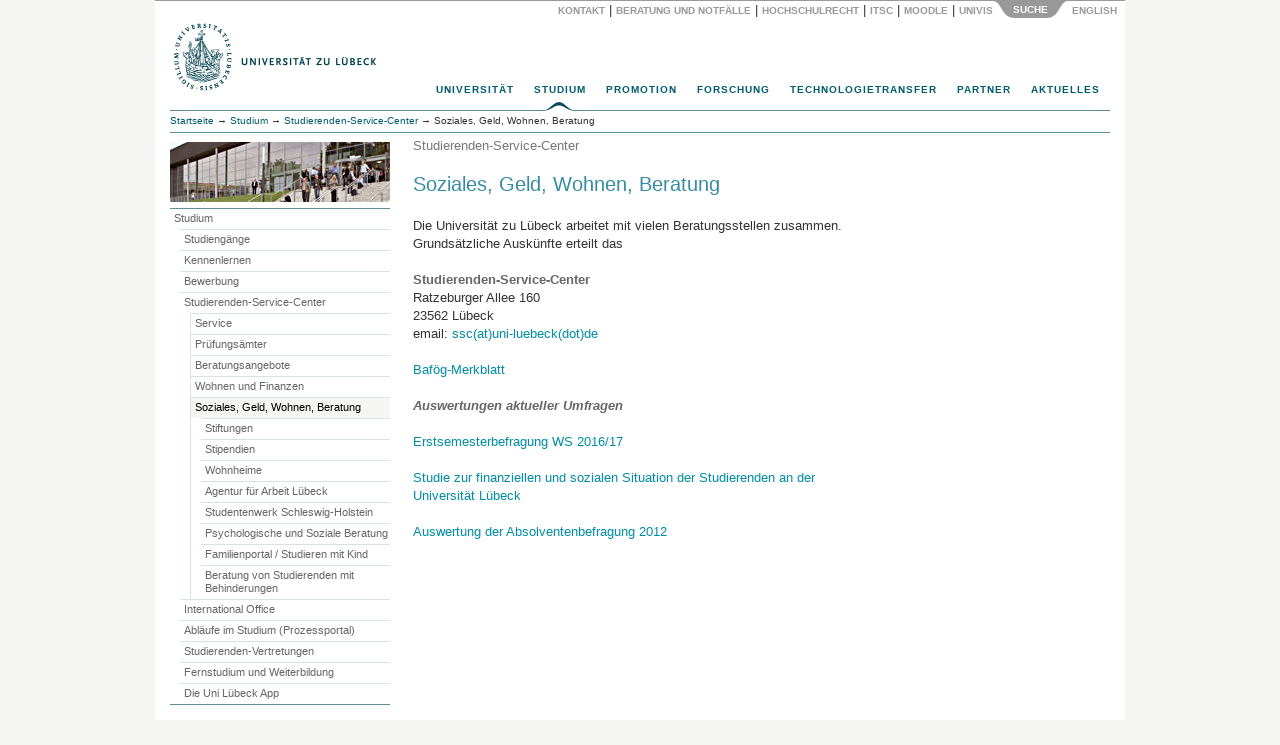

--- FILE ---
content_type: text/html; charset=utf-8
request_url: https://www.uni-luebeck.de/studium/studierenden-service-center/soziales-geld-wohnen-beratung.html
body_size: 75650
content:
<!DOCTYPE html>
<html dir="ltr" lang="de">
<head>

<meta charset="utf-8">
<!-- 
	webdesign und integration von metonym und webagil.design

	This website is powered by TYPO3 - inspiring people to share!
	TYPO3 is a free open source Content Management Framework initially created by Kasper Skaarhoj and licensed under GNU/GPL.
	TYPO3 is copyright 1998-2018 of Kasper Skaarhoj. Extensions are copyright of their respective owners.
	Information and contribution at https://typo3.org/
-->

<base href="https://www.uni-luebeck.de/">

<title>Soziales, Geld, Wohnen, Beratung: Universität zu Lübeck</title>
<meta name="generator" content="TYPO3 CMS">
<meta name="keywords" content="University, Universität, Germany, Deutschland, Medizin, Informatik, Biomedtec">
<meta name="description" content="Universität zu Lübeck. Im Focus das Leben">
<meta name="author" content="metonym, itsc">
<meta name="copyright" content="Universität zu Lübeck">
<meta name="publisher" content="Universität zu Lübeck, Germany">
<meta name="language" content="de">
<meta name="robots" content="INDEX,FOLLOW">
<meta name="viewport" content="width=device-width, initial-scale=1.0">
<meta name="date" content="2025-11-03">


<link rel="stylesheet" type="text/css" href="typo3conf/ext/twoclickvideo/Resources/Public/Css/twocklickvideo.css?1653913274" media="all">
<link rel="stylesheet" type="text/css" href="typo3temp/Assets/fee00d490b.css?1550659383" media="all">
<link rel="stylesheet" type="text/css" href="typo3temp/Assets/4d321ac12e.css?1667988877" media="all">
<link rel="stylesheet" type="text/css" href="typo3conf/ext/irfaq/Resources/Public/Stylesheets/styles.css?1501675532" media="all">
<link rel="stylesheet" type="text/css" href="fileadmin/site/lib/bootstrap/css/bootstrap.min.css?1434033480" media="all">
<link rel="stylesheet" type="text/css" href="fileadmin/site/css/base.css?1652779681" media="all">
<link rel="stylesheet" type="text/css" href="fileadmin/site/css/supermenu.css?1529414046" media="all">
<link rel="stylesheet" type="text/css" href="fileadmin/site/css/print.css?1446544529" media="all">
<link rel="stylesheet" type="text/css" href="fileadmin/site/css/linegrid.css?1434460026" media="all">
<link rel="stylesheet" type="text/css" href="fileadmin/site/css/panelmover.css?1434257973" media="all">
<link rel="stylesheet" type="text/css" href="fileadmin/site/css/scrollable_responsiv.css?1507116194" media="all">
<link rel="stylesheet" type="text/css" href="fileadmin/site/css/powermail2_formular_uni.css?1688724537" media="all">
<link rel="stylesheet" type="text/css" href="fileadmin/site/css/irfaq_faq_studiengaenge.css?1501680105" media="all">
<link rel="stylesheet" type="text/css" href="fileadmin/site/css/startpage.css?1507273390" media="screen,print">
<link rel="stylesheet" type="text/css" href="fileadmin/site/css/responsiv.css?1507285673" media="all">
<link rel="stylesheet" type="text/css" href="fileadmin/site/css/social_icons.css?1576680133" media="all">
<link rel="stylesheet" type="text/css" href="fileadmin/site/css/uzlactionbuttons.css?1596621289" media="all">


<script src="fileadmin/site/lib/jquery/jquery-1.11.3.min.js?1434033480" type="text/javascript"></script>
<script src="typo3temp/Assets/9a38f34785.js?1550659379" type="text/javascript"></script>


<script type="text/javascript">
jQuery(function() {
  jQuery('.powermail_confirmation_submit').on('click', function(e){
       $('.powermail_confirmation_submit').prop("value", "Übertragen...");
       $('.powermail_confirmation_submit').prop('disabled', true);
       $(".powermail_confirmation_submit").css("background-color","#bbb");
       $(".powermail_confirmation_submit").css("cursor","auto");
       $(".powermail_confirmation_submit").submit();
    })

});

</script>
</head>
<body>
<div id="SearchPanel" class="container">
  <div id="SearchPanelInner" class="row">
  <div class="col-sm-4">  </div>
  <div class="col-sm-8"><form id="SearchForm" method="post" action="index.php?id=1885"><a href="studium/studierenden-service-center/soziales-geld-wohnen-beratung.html" target="_self" id="btWebsite" class="btTab stateHover" onclick="return false;" title="Gesamte Website durchsuchen"><span><span>Website</span></span></a>    <input id="SearchBox" type="text" name="tx_indexedsearch[sword]" /><button type="submit" title="Suchen">Suchen</button>
    <input type="hidden" name="tx_indexedsearch[sections]" id="SearchFormParam" value="" /><input type="hidden" name="ThisArea" id="ThisArea" value="rl1_{leveluid:1}" /></form>    </div>
  </div>
  <div class="row">
    <div id="SearchPanelControl" class="col-xs-12"><a href="universitaet/kontakt/ansprechpartner.html" target="_self" class="PanelButtonLink">Kontakt</a><span class="PanelButtonDelimiter">&nbsp;&#124;&nbsp;</span><a href="universitaet/beratung-und-notfaelle.html" target="_self" class="PanelButtonLink" title="IT Service Center">Beratung und Notfälle</a><span class="PanelButtonDelimiter">&nbsp;&#124;&nbsp;</span><a href="universitaet/hochschulrecht.html" target="_self" class="PanelButtonLink">Hochschulrecht</a><span class="PanelButtonDelimiter">&nbsp;&#124;&nbsp;</span><a href="https://www.itsc.uni-luebeck.de" target="_blank" class="PanelButtonLink" title="IT Service Center">ITSC</a><span class="PanelButtonDelimiter">&nbsp;&#124;&nbsp;</span><a href="https://moodle.uni-luebeck.de" target="_blank" class="PanelButtonLink">Moodle</a><span class="PanelButtonDelimiter">&nbsp;&#124;&nbsp;</span><a href="https://univis.uni-luebeck.de" target="_blank" class="PanelButtonLink">UnivIS</a><a href="studium/studierenden-service-center/soziales-geld-wohnen-beratung.html" target="_self" id="ButtonSearchPanelOpen" class="PanelButtonBottomDark"><span>Suche</span></a>&nbsp;<a href="en/university-education/student-service-centre/social-services-financial-aid-living-advice.html" target="_self" class="PanelButtonLink">English&nbsp;</a></div></div>
</div>

<div id="Head" class="container">
  <div class="row"><div id="Logo" class="col-xs-10 col-sm-6"><a href="universitaet.html" target="_self"><img src="fileadmin/images/uni-logo-418.png" alt="Universität zu Lübeck" border="0" height="74" width="209"></a></div>    <div id="TopNavHamburger" class="col-xs-2 col-sm-8">
      <button type="button" class="navbar-toggle collapsed" data-toggle="collapse" data-target="#TopNavMobileMenu">
        <span class="sr-only">Menu</span>
        <span class="icon-bar"></span>
        <span class="icon-bar"></span>
        <span class="icon-bar"></span>
      </button>
    </div></div>
  <div id="TopNav" class="sup_wrapper col-xs-12">
      <div id="sup_overlay" class="sup_overlay"></div>
      <ul id="sup_menu" class="sup_menu"><li><a href="universitaet.html" target="_self">Universität</a><div class="sup_back fourcol"><ul> <li class="sup_heading"><a href="universitaet/im-ueberblick/profil.html" class="internal-link"><i>Die Universität im Überblick</i></a> </li><li><a href="universitaet/im-ueberblick/profil/leitbild.html" class="internal-link">Leitbild</a><br /> </li><li class="sup_heading"><a href="universitaet/akademische-struktur.html"><i>Akademische Struktur</i></a></li><li><a href="structure/stiftungsrat.html" class="internal-link">Stiftungsrat</a></li><li><a href="structure/stiftungskuratorium.html" class="internal-link">Stiftungskuratorium</a></li><li><a href="universitaet/akademische-struktur/praesidium.html" class="internal-link">Präsidium</a></li><li><a href="structure/senat.html" class="internal-link">Senat</a></li><li><a href="structure/sektionen/informatiktechnik.html" class="internal-link">Sektion Informatik/Technik</a></li><li><a href="structure/sektionen/medizin.html" class="internal-link">Sektion Medizin</a></li><li><a href="structure/sektionen/naturwissenschaften.html" class="internal-link">Sektion Naturwissenschaften</a></li><li><a href="structure/institute-und-kliniken.html" class="internal-link">Institute und Kliniken</a></li><li><a href="universitaet/structure/zentren.html" class="internal-link">Zentren</a></li></ul><ul><li class="sup_heading"><a href="universitaet/verwaltungsstruktur.html" class="internal-link"><i>Verwaltungsstruktur</i></a></li><li><a href="universitaet/verwaltungsstruktur/abteilungen.html" class="internal-link">Abteilungen</a></li><li><a href="universitaet/verwaltungsstruktur/zentrale-einrichtungen.html" class="internal-link">Zentrale Einrichtungen</a></li><li><a href="universitaet/verwaltungsstruktur/unabhaengige-einheiten-beauftragte.html" class="internal-link">Beauftragte</a><br /> </li><li class="sup_heading"><i>Personalentwicklung</i></li><li><a href="universitaet/personalangelegenheiten/new-service.html" class="internal-link">New Employees Welcome – NEW</a></li><li><a href="universitaet/personalangelegenheiten/interne-weiterbildung.html" class="internal-link">Personal- und Lehrentwicklung</a></li><li><a href="https://www.wir.uni-luebeck.de" target="_blank" class="external-link-new-window">Im Focus: WIR!</a></li><li><a href="universitaet/agg-beschwerdestelle.html" class="internal-link">AGG-Beschwerdestelle</a></li><li><a href="hinweisgeber.html" class="internal-link">Interne Meldestelle (HinSchG)</a></li><li><a href="universitaet/personalangelegenheiten/personalentwicklung/hr-excellence-in-research.html" class="internal-link">HRS4R</a></li></ul><ul><li class="sup_heading"><i>Portale</i></li> <li><a href="universitaet/online-wahlen.html" class="internal-link">Online-Wahlen</a></li> <li><a href="universitaet/qualitaets-und-organisationsentwicklung/organisationsentwicklung/gesunde-hochschule.html" class="internal-link">Gesunde Hochschule</a></li> <li><a href="universitaet/chancengleichheit-und-familie.html" class="internal-link">Chancengleichheit und Familie</a></li> <li><a href="universitaet/qualitaets-und-organisationsentwicklung.html" class="internal-link">Qualitäts- und <br /> Organisationsentwicklung</a></li> <li><a href="universitaet/hochschulrecht.html" class="internal-link">Hochschulrecht</a></li><li><a href="universitaet/barrierefreiheit.html" class="internal-link">Barrierefreiheit</a></li><li><a href="universitaet/nachhaltigkeit.html" class="internal-link">Nachhaltigkeit</a></li><li><a href="universitaet/kiuzl.html" class="internal-link">KI@UzL</a></li><li><a href="https://www2.uni-luebeck.de/informieren/pendelmobilitaet/" target="_blank" class="internal-link">Mobilität</a></li>  </ul><ul><li class="sup_heading"><a href="universitaet/alumni-und-foerderer.html" class="internal-link"><i>Alumni und Förderer</i></a></li>  <li><a href="universitaet/alumni-und-foerderer/spenden-und-stiften.html" class="internal-link">Spenden und Stiften</a></li><li><a href="universitaet/alumni-und-foerderer/alumni-freunde-und-foerderer.html" class="internal-link">Alumni, Freunde und Förderer</a></li><li><a href="focusart.html" class="internal-link">focus:ART</a></li><br /> <li class="sup_heading"><a href="https://www2.uni-luebeck.de/index.php?id=1170" target="_blank" class="internal-link"><i>Weiterbildungsakademie</i></a></li><br /> <li class="sup_heading"><a href="universitaet/ehrenmitglieder.html" class="internal-link"><i>Ehrenmitglieder</i></a></li><br />   <li><i>Kontakte</i></li>  <li><a href="universitaet/kontakt/ansprechpartner.html" class="internal-link">Ansprechpartner | Wegweiser</a></li>  <li><a href="universitaet/kontakt/pressestelle.html" class="internal-link">Pressestelle</a></li> </ul></div></li><li class="current"><a href="https://www2.uni-luebeck.de/studium/" target="_blank">Studium</a><div class="sup_back twocol"><ul>   <li class="sup_heading"><a href="https://www2.uni-luebeck.de/studium/orientieren-und-bewerben/" target="_blank" class="internal-link"><i>Orientieren und Bewerben</i></a></li><li><a href="https://uzl.hispro.de/qisserver/pages/cs/sys/portal/hisinoneStartPage.faces" target="_blank" class="internal-link">Bewerbungsportal</a></li>   <li><a href="https://www2.uni-luebeck.de/studium/orientieren-und-bewerben/studieren-in-luebeck/" target="_blank" class="internal-link">Studieren in Lübeck</a></li>   <li><a href="https://www2.uni-luebeck.de/studium/orientieren-und-bewerben/orientierungsangebote/campustag/" target="_blank" class="internal-link">Campustag</a></li>   <li><a href="https://www2.uni-luebeck.de/studium/orientieren-und-bewerben/orientierungsangebote/propaedeutikum/" target="_blank" class="internal-link">Propädeutikum</a></li>   <li><a href="https://www2.uni-luebeck.de/studium/orientieren-und-bewerben/orientierungsangebote/schuelerakademie/" target="_blank" class="internal-link">Schülerakademie</a></li>      <li class="sup_heading"><a href="https://www2.uni-luebeck.de/studium/" target="_blank" class="internal-link"><i><br />Studienrichtungen</i></a></li>   <li><a href="https://www2.uni-luebeck.de/studium/medizin-und-gesundheitswissenschaften/" target="_blank" class="internal-link">Medizin und Gesundheitswissenschaften</a></li>   <li><a href="https://www2.uni-luebeck.de/studium/informatik-und-mathematik/" target="_blank" class="internal-link">Informatik und Mathematik</a></li>   <li><a href="https://www2.uni-luebeck.de/studium/naturwissenschaften/" target="_blank" class="internal-link">Naturwissenschaften</a></li>   <li><a href="https://www2.uni-luebeck.de/studium/technik/" target="_blank" class="internal-link">Technik</a></li>   <li><a href="https://www2.uni-luebeck.de/studium/psychologie/" target="_blank" class="internal-link">Psychologie</a></li> </ul><ul>   <li class="sup_heading"><a href="https://www2.uni-luebeck.de/studium/studiumsorganisation/" target="_blank" class="internal-link"><i>Studiumsorganisation</i></a></li>   <li><a href="https://www2.uni-luebeck.de/studium/studiumsorganisation/studierenden-service-center/" target="_blank" class="internal-link">Studierenden-Service-Center</a></li>   <li><a href="studium/international-office.html" target="_blank" class="internal-link">International Office</a></li>   <li><a href="https://www2.uni-luebeck.de/studium/studiumsorganisation/erstsemesterinformationen/" target="_blank" class="internal-link">Erstsemesterinformationen</a></li>   <li class="sup_heading"><a href="https://www2.uni-luebeck.de/studium/campusleben/" target="_blank" class="internal-link"><i><br />Campusleben</i></a></li>   <li><a href="https://www.zhb.uni-luebeck.de/" target="_blank" class="external-link-new-window">Uni-Bibliothek (ZHB)</a></li>   <li><a href="https://www2.uni-luebeck.de/studium/campusleben/gesund-studieren/" target="_blank" class="internal-link">Gesund studieren</a></li>   <li><a href="https://www.hochschulsport-luebeck.de/" target="_blank" class="external-link-new-window">Hochschulsport</a></li> </ul></div></li><li><a href="https://www2.uni-luebeck.de/forschen/promotion/" target="_blank">Promotion</a><div class="sup_back threecol"><ul>   <li class="sup_heading"><a href="https://www2.uni-luebeck.de/forschen/promotion/fuer-promotionsinteressierte/" target="_blank" class="internal-link"><i>Für Promotionsinteressierte</i></a></li>   <li><a href="https://www2.uni-luebeck.de/forschen/promotion/fuer-promotionsinteressierte/doktorgrade/" target="_blank" class="internal-link">Doktorgrade</a></li>   <li><a href="https://www2.uni-luebeck.de/forschen/promotion/fuer-promotionsinteressierte/promotionsformen-arten/" target="_blank" class="internal-link">Promotionsformen/-arten</a></li>   <li><a href="https://www2.uni-luebeck.de/forschen/promotion/fuer-promotionsinteressierte/finanzierung-einer-promotion/" target="_blank" class="internal-link">Finanzierung einer Promotion</a></li>   <li><a href="https://www2.uni-luebeck.de/forschen/promotion/fuer-promotionsinteressierte/beratung-fuer-promotionsinteressierte/" target="_blank" class="internal-link">Beratung für Promotionsinteressierte</a></li>   <li><a href="https://www2.uni-luebeck.de/forschen/promotion/fuer-promotionsinteressierte/praktische-hinweise-fuer-internationale/" target="_blank" class="internal-link">Praktische Hinweise für Internationale</a></li>   <li><a href="https://www2.uni-luebeck.de/forschen/promotion/neu-in-luebeck/" target="_blank" class="internal-link">Neu in Lübeck?</a></li>   <li class="sup_heading"><br /><a href="https://www2.uni-luebeck.de/forschen/promotion/fuer-promovierende/" target="_blank" class="internal-link"><i>Für Promovierende</i></a></li>   <li><a href="https://www2.uni-luebeck.de/forschen/promotion/fuer-promovierende/promotion-in-den-mint-sektionen/" target="_blank" class="internal-link">Promotion in den MINT-Sektionen</a></li>   <li><a href="https://www2.uni-luebeck.de/forschen/promotion/fuer-promovierende/promotion-in-der-sektion-medizin/" target="_blank" class="internal-link">Promotion in der Sektion Medizin</a></li><li><a href="https://www2.uni-luebeck.de/forschen/promotion/fuer-promovierende/promovierendenrat/" target="_blank" class="internal-link">Promovierendenrat</a></li></ul><ul>   <li class="sup_heading"><a href="https://www2.uni-luebeck.de/forschen/promotion/fuer-promovierende/cdsl-service/" target="_blank" class="internal-link"><i>CDSL Service</i></a></li>   <li><a href="https://www2.uni-luebeck.de/forschen/promotion/fuer-promovierende/cdsl-service/beratung/" target="_blank" class="internal-link">Beratung</a></li>   <li><a href="https://weiterbildung.uni-luebeck.de/" target="_blank" rel="noopener" class="external-link-new-window">Qualifizierungsangebote</a></li>   <li><a href="https://www2.uni-luebeck.de/forschen/promotion/fuer-promovierende/cdsl-service/formulare-und-satzungen/" target="_blank" class="internal-link">Formulare und Satzungen</a></li>   <li><a href="https://www2.uni-luebeck.de/forschen/promotion/fuer-promovierende/cdsl-service/registrierung-beim-cdsl/" target="_blank" class="internal-link">Registrierung beim CDSL</a></li>   <li><a href="https://www2.uni-luebeck.de/forschen/promotion/promotionstipendien/" target="_blank" class="internal-link">Promotionsstipendien</a></li> </ul></div></li><li><a href="forschung.html" target="_self">Forschung</a><div class="sup_back fourcol"><ul><li class="sup_heading"><i>Sektionen</i></li> <li><a href="forschung/themen/informatiktechnik.html" class="internal-link">Informatik/Technik</a></li> <li><a href="forschung/themen/medizin.html" class="internal-link">Medizin</a></li> <li><a href="forschung/themen/naturwissenschaften.html" class="internal-link">Naturwissenschaften</a></li> <li class="sup_heading"><br /><i>Forschungsdienste</i></li> 	 <li><a href="https://www.biobank.uni-luebeck.de" target="_blank" class="external-link-new-window">Zentrale Biobank (ICB-L)</a></li> 	 <li><a href="http://www.gth.uni-luebeck.de/" title="GTH - Gemeinsame Tierhaltung" target="_blank" class="external-link-new-window">Gemeinsame Tierhaltung (GTH)</a></li> 	 <li><a href="http://www.zks-hl.de/" title="ZKS - Zentrum für Klinische Studien" target="_blank" class="external-link-new-window">Zentrum für Klinische Studien (ZKS)</a></li> <li><a href="https://isef-luebeck.de/en/canacore" target="_blank" class="external-link-new-window">CAnaCore-Plattform</a></li> <li><a href="forschung/forschungsdatenmanagement.html" class="internal-link">Forschungsdatenmanagement</a></li> 	 </ul><ul><li class="sup_heading"><i>Forschungsschwerpunkte</i></li> 	 <li><a href="forschung/forschungsprofil/forschungsschwerpunkte/gehirn-hormone-verhalten-cbbm.html" class="internal-link"> Gehirn, Hormone, Verhalten</a></li> 	 <li><a href="forschung/forschungsprofil/forschungsschwerpunkte/infektion-und-entzuendung-ziel.html" class="internal-link">Infektion und Entzündung</a></li> 	 <li><a href="forschung/forschungsprofil/forschungsschwerpunkte/biomedizintechnik.html" class="internal-link"> Biomedizintechnik</a></li> <br /><li class="sup_heading"><i>Querschnittsbereiche</i></li> <a href="forschung/themen/informatiktechnik/artificial-intelligence.html" class="internal-link">Intelligente Systeme</a> <li> <a href="forschung/forschungsprofil/weitere-forschungsbereiche/medizinische-genomik.html" class="internal-link">Medizinische Genomik</a></li> <br /><li></li><li class="sup_heading"><i>Verbundforschung</i></li>  <li><a href="forschung/forschungsprojekte/verbundforschung/dfg-verbuende.html" class="internal-link">DFG-Verbünde</a></li> 	 <li><a href="forschung/forschungsprojekte/verbundforschung/bmbf-netzwerke.html" class="internal-link">BMBF-Netzwerke</a></li><li><a href="forschung/forschungsprojekte/else-kroener-fresenius-stiftung.html" class="internal-link">Else Kröner Fresenius Stiftung</a></li>  </ul><ul><li class="sup_heading"><i>Profilgebende Bereiche</i></li> <li><a href="forschung/forschungsprofil/weitere-forschungsbereiche/bevoelkerungsmedizin-und-versorgungsforschung-zbv.html" class="internal-link">Bevölkerungsmedizin<br />und Versorgungsforschung</a></li> <li><a href="forschung/forschungsprofil/weitere-forschungsbereiche/translationale-onkologie-lion.html" class="internal-link">Translationale Onkologie</a></li> 	 	 <li><a href="forschung/forschungsprofil/weitere-forschungsbereiche/kulturwissenschaften-und-wissenskulturen-zkfl.html" class="internal-link"> Kulturwissenschaften <br />und Wissenskulturen</a></li><li><a href="https://www.ifg.uni-luebeck.de" target="_blank" class="external-link-new-window">Gesundheitswissenschaften</a></li><li></li> <li class="sup_heading"><br /><i>Forschungsförderung</i></li> 	 <li><a href="forschung/forschungsfoerderung/externe-foerdermoeglichkeiten.html" class="internal-link">Externe Fördermöglichkeiten</a></li> 	 <li><a href="forschung/interne-foerdermoeglichkeiten.html" class="internal-link">Interne Fördermöglichkeiten</a></li> </ul><ul><li class="sup_heading"><i>Kommissionen</i></li> 	 	 <li><a href="forschung/kommissionen/ethikkommission.html" class="internal-link">Ethikkommission</a></li> 	 <li><a href="forschung/kommissionen/gute-wissenschaftliche-praxis.html" class="internal-link">Gute wissenschaftliche Praxis</a></li> <li><a href="forschung/kommissionen/kommission-fuer-die-ethik-sicherheitsrelevanter-forschung.html" class="internal-link">Kommission für die Ethik <br />sicherheitsrelevanter Forschung</a></li><li class="sup_heading"><i><br />Service</i></li> <li><a href="forschung/service-kontakt.html" class="internal-link">Team</a></li> <li><a href="forschung/forschungsinformationssystem-pure.html" class="internal-link">Forschungsinformationssystem</a></li><li><a href="https://research.uni-luebeck.de/" target="_blank" class="external-link-new-window">Forschungsportal</a></li> </ul><p>&nbsp;</p>
<p>&nbsp;</p></div></li><li><a href="technologietransfer.html" target="_self">Technologietransfer</a><div class="sup_back threecol"><ul>    <li class="sup_heading"><i>Technologietransfer</i></li>    <li><a href="technologietransfer.html" class="internal-link">Portal</a></li>    <li><a href="technologietransfer/strukturen-und-transferplattformen.html" target="2076" class="internal-link">Strukturen</a></li>    <li class="sup_heading"><i><br />Wirtschaftskooperation <br />und Auftragsforschung</i></li>    <li><a href="technologietransfer/wirtschaftskooperationen-und-auftragsforschung/kooperationsvertraege.html" class="internal-link">Kooperationsverträge</a></li>    <li><a href="technologietransfer/wirtschaftskooperationen-und-auftragsforschung/auftragsforschung.html" class="internal-link">Auftragsforschung</a></li> </ul><ul>    <li class="sup_heading"><i>Erfindungen und Patente</i></li>    <li><a href="technologietransfer/erfindungen-patente-und-schutz-von-software/beratung-von-erfinder-innen.html" class="internal-link">Beratung von ErfinderInnen</a></li>    <li><a href="technologietransfer/erfindungen-patente-und-schutz-von-software/patentdatenbanken-und-recherchetools.html" class="internal-link">Patentdatenbanken, Recherchen</a></li>        <li class="sup_heading"><i><br />Beteiligungen<br />und Ausgründungen</i></li>    <li><a href="technologietransfer/beteiligungen-und-ausgruendungen/beteiligungsmanagement.html" class="internal-link">Beteiligungsmanagement</a></li>    <li><a href="technologietransfer/beteiligungen-und-ausgruendungen/beteiligungen.html" class="internal-link">Beteiligungen der Universität</a></li>    <li><a href="technologietransfer/beteiligungen-und-ausgruendungen/vereinsmitgliedschaften.html" class="internal-link">Vereinsmitgliedschaften</a></li>        <li class="sup_heading"><i><br />Preise und Auszeichungen</i></li>    <li><a href="technologietransfer/preise-und-auszeichnungen/thomas-fredenhagen-preis-der-kaufmannschaft-zu-luebeck.html" class="internal-link">Thomas-Fredenhagen-Preis</a></li>    <li><a href="http://www.bio-med-tec.de/gruendercube/gruendungsrelevante-veranstaltungen/wettbewerbe/gruenderpreis.html" target="_blank" class="external-link-new-window">Gründerpreis der Sparkasse<br />zu Lübeck AG</a></li> </ul><ul>    <li class="sup_heading"><i>Campusübergreifende<br />Kompetenzzentren</i></li>    <li><a href="http://www.bio-med-tec.de" target="_blank" class="external-link-new-window">Hanse Innovation Campus Lübeck</a></li>    <li><a href="https://www.gruendercube.de" target="_blank" class="external-link-new-window">Gründercube</a></li>    <li class="sup_heading"><i><br />Kontakt und Information<br /></i></li>    <li><a href="technologietransfer/kontakt-und-informationen.html" class="internal-link">Kontakt/Team</a></li>    <li><a href="technologietransfer/kontakt-und-informationen/anfahrt.html" class="internal-link">Anfahrt</a></li>    <li><a href="technologietransfer/kontakt-und-informationen/download.html" class="internal-link">Downloadbereich</a></li> </ul></div></li><li><a href="partner.html" target="_self">Partner</a><div class="sup_back twocol"><ul><li class="sup_heading"><a href="https://hanse-innovation-campus.de/" target="_blank"><i>Hanse Innovation Campus</i></a></li><li><a href="partner.html">Überblick</a></li><li><a href="http://www.th-luebeck.de/" target="_blank" class="external-link-new-window">Technische Hochschule Lübeck</a></li><li><a href="http://www.fz-borstel.de/" target="_blank" class="external-link-new-window">Forschungszentrum Borstel</a></li><li><a href="https://www.imte.fraunhofer.de/" target="_blank" class="external-link-new-window">Fraunhofer Einrichtung<br />für Individualisierte und<br />Zellbasierte Medizintechnik</a></li><li><a href="http://www.mevis-hl.fraunhofer.de/" target="_blank" class="external-link-new-window">Fraunhofer MEVIS<br />Projektgruppe Bildregistrierung</a></li><li><a href="http://www.uk-sh.de/" target="_blank" class="external-link-new-window">Universitätsklinikum<br />Schleswig-Holstein</a></li><li><a href="https://www.dfki.de/web/ueber-uns/standorte-kontakt/luebeck" target="_blank" class="external-link-new-window">Deutsches Forschungszentrum<br />für Künstliche Intelligenz</a></li><li><a href="http://www.biomedtec-wissenschaftscampus.de/" target="_blank" class="external-link-new-window">Industriepartner</a></li></ul><ul><li class="sup_heading"><i>Forschungspartnerschaften</i></li><li><a href="http://www.uni-kiel.de/" target="_blank" class="external-link-new-window">Christian-Albrechts-Universität Kiel</a></li><li><a href="http://www.evolbio.mpg.de/" target="_blank" class="external-link-new-window">Max-Planck-Institut in Plön</a></li><li><a href="http://www.eurac.edu/" target="_blank" class="external-link-new-window">European Academy of Bozen/Bolzano</a></li><li class="sup_heading"><i><br />Internationale Partnerschaften</i></li><li><a href="partner/partneruniversitaeten.html" class="internal-link">Partneruniversitäten</a></li></ul></div></li><li><a href="aktuelles.html" target="_self">Aktuelles</a><div class="sup_back threecol"><ul><li><i>Presse</i></li> <li><a href="aktuelles/presse/pressestelle.html">Pressestelle</a></li><li><a href="aktuelles/presse/pressemitteilungen.html">Pressemitteilungen</a></li><li><a href="aktuelles/presse/pressespiegel.html">Pressespiegel</a></li><li><a href="aktuelles/presse/newsletter.html">Newsletter</a></li><li><a href="aktuelles/presse/jahrbuch.html" class="internal-link">Jahrbuch</a></li><li><a href="aktuelles/luebeck-aktiv-fuer-die-ukraine.html" class="internal-link">Lübeck aktiv für die Ukraine</a></li><li><a href="aktuelles/presse/kurz-news.html" class="internal-link">Kurz-News</a></li><li><i>Bekanntmachungen</i></li><li><a href="aktuelles/bekanntmachungen/stellenangebote.html">Stellenangebote</a></li><li><a href="aktuelles/bekanntmachungen/ausschreibungen.html">Ausschreibungen</a></li><li><a href="universitaet/hochschulrecht/amtliche-bekanntmachungen.html">Amtliche Bekanntmachungen</a></li></ul><ul style=""><li><a href="aktuelles/veranstaltungen.html"><i>Veranstaltungen</i></a></li><li><a href="aktuelles/veranstaltungen/veranstaltungskalender.html">Veranstaltungskalender</a></li><li><a href="aktuelles/veranstaltungen/universitaet-und-stadt.html">Die Universität in der Stadt</a></li><li><a href="universitaet/liegenschaften-und-zentrale-dienste/raumvermietung.html">Raumvermietung</a></li><li><br /><i>Öffentliche Vorlesungen</i></li><li><a href="aktuelles/oeffentliche-vorlesungen/sonntagsvorlesungen.html">Sonntagsvorlesungen</a> </li><li><a href="aktuelles/oeffentliche-vorlesungen/studium-generale.html">Studium Generale</a></li></ul><ul> <li><a href="aktuelles/veranstaltungen/feierliche-anlaesse.html" class="internal-link"><i>Feierliche Anlässe</i></a></li><li><a href="aktuelles/die-preise-der-universitaet.html" class="internal-link">Preise der Universität</a></li><li><a href="aktuelles/veranstaltungen/feierliche-anlaesse/jahresempfang.html" class="internal-link">Jahresempfang</a></li><li><a href="aktuelles/veranstaltungen/feierliche-anlaesse/antritts-und-abschiedsvorlesungen.html" class="internal-link">Antritts- und Abschiedsvorlesungen</a></li><li><a href="aktuelles/veranstaltungen/feierliche-anlaesse/erstsemesterbegruessung.html" class="internal-link">Erstsemesterbegrüßung</a></li><li><a href="aktuelles/veranstaltungen/feierliche-anlaesse/examens-master-und-promotionsabschlussfeier.html" class="internal-link">Abschlussfeiern</a></li><li><br /><i> Hochschulmagazin</i></li> <li><a href="aktuelles/presse/hochschulmagazin.html" class="internal-link">focus LIVE<br /></a></li> </ul></div></li></ul>
    </div>
      <div id="TopNavMobile" class="navbar" role="navigation">
      <div id="TopNavMobileMenu" class="collapse navbar-collapse">
        <div id="SubmenuMobile" class=""><ul><li><a href="studium/studierenden-service-center/service.html" target="_self">Service</a></li><li><a href="studium/studierenden-service-center/pruefungsaemter.html" target="_self">Prüfungsämter</a></li><li><a href="studium/studierenden-service-center/studienberatung.html" target="_self">Beratungsangebote</a></li><li><a href="studium/studierenden-service-center/wohnen-und-finanzen.html" target="_self">Wohnen und Finanzen</a></li><li class="actives"><a href="studium/studierenden-service-center/soziales-geld-wohnen-beratung.html" target="_self">Soziales, Geld, Wohnen, Beratung</a><ul><li><a href="studium/studierenden-service-center/soziales-geld-wohnen-beratung/stiftungen.html" target="_self">Stiftungen</a></li><li><a href="studium/studierenden-service-center/soziales-geld-wohnen-beratung/stipendien.html" target="_self">Stipendien</a></li><li><a href="studium/studierenden-service-center/soziales-geld-wohnen-beratung/wohnheime.html" target="_self">Wohnheime</a></li><li><a href="studium/studierenden-service-center/soziales-geld-wohnen-beratung/agentur-fuer-arbeit-luebeck.html" target="_self">Agentur für Arbeit Lübeck</a></li><li><a href="studium/studierenden-service-center/soziales-geld-wohnen-beratung/studentenwerk-schleswig-holstein.html" target="_self">Studentenwerk Schleswig-Holstein</a></li><li><a href="studium/studierenden-service-center/soziales-geld-wohnen-beratung/psychologische-und-soziale-beratung.html" target="_self">Psychologische und Soziale Beratung</a></li><li><a href="studium/studierenden-service-center/soziales-geld-wohnen-beratung/familienportal-studieren-mit-kind.html" target="_self">Familienportal / Studieren mit Kind</a></li><li><a href="studium/studierenden-service-center/soziales-geld-wohnen-beratung/beratung-von-studierenden-mit-behinderungen.html" target="_self">Beratung von Studierenden mit Behinderungen</a></li></ul></li></ul>        </div>
        <div class="accordion-group">
          <ul id="TNMCollapse" class="nav nav-stacked"><li class="panel"><a href="studium/studierenden-service-center/soziales-geld-wohnen-beratung.html#TNM1" target="_self" data-toggle="collapse" data-parent="#TNMCollapse">Universität<span class="caret pull-right"></span></a><div id="TNM1" class="collapse"><ul><li><a href="universitaet.html" target="_self">Universität</a></li></ul><ul> <li class="sup_heading"><a href="universitaet/im-ueberblick/profil.html" class="internal-link"><i>Die Universität im Überblick</i></a> </li><li><a href="universitaet/im-ueberblick/profil/leitbild.html" class="internal-link">Leitbild</a><br /> </li><li class="sup_heading"><a href="universitaet/akademische-struktur.html"><i>Akademische Struktur</i></a></li><li><a href="structure/stiftungsrat.html" class="internal-link">Stiftungsrat</a></li><li><a href="structure/stiftungskuratorium.html" class="internal-link">Stiftungskuratorium</a></li><li><a href="universitaet/akademische-struktur/praesidium.html" class="internal-link">Präsidium</a></li><li><a href="structure/senat.html" class="internal-link">Senat</a></li><li><a href="structure/sektionen/informatiktechnik.html" class="internal-link">Sektion Informatik/Technik</a></li><li><a href="structure/sektionen/medizin.html" class="internal-link">Sektion Medizin</a></li><li><a href="structure/sektionen/naturwissenschaften.html" class="internal-link">Sektion Naturwissenschaften</a></li><li><a href="structure/institute-und-kliniken.html" class="internal-link">Institute und Kliniken</a></li><li><a href="universitaet/structure/zentren.html" class="internal-link">Zentren</a></li></ul><ul><li class="sup_heading"><a href="universitaet/verwaltungsstruktur.html" class="internal-link"><i>Verwaltungsstruktur</i></a></li><li><a href="universitaet/verwaltungsstruktur/abteilungen.html" class="internal-link">Abteilungen</a></li><li><a href="universitaet/verwaltungsstruktur/zentrale-einrichtungen.html" class="internal-link">Zentrale Einrichtungen</a></li><li><a href="universitaet/verwaltungsstruktur/unabhaengige-einheiten-beauftragte.html" class="internal-link">Beauftragte</a><br /> </li><li class="sup_heading"><i>Personalentwicklung</i></li><li><a href="universitaet/personalangelegenheiten/new-service.html" class="internal-link">New Employees Welcome – NEW</a></li><li><a href="universitaet/personalangelegenheiten/interne-weiterbildung.html" class="internal-link">Personal- und Lehrentwicklung</a></li><li><a href="https://www.wir.uni-luebeck.de" target="_blank" class="external-link-new-window">Im Focus: WIR!</a></li><li><a href="universitaet/agg-beschwerdestelle.html" class="internal-link">AGG-Beschwerdestelle</a></li><li><a href="hinweisgeber.html" class="internal-link">Interne Meldestelle (HinSchG)</a></li><li><a href="universitaet/personalangelegenheiten/personalentwicklung/hr-excellence-in-research.html" class="internal-link">HRS4R</a></li></ul><ul><li class="sup_heading"><i>Portale</i></li> <li><a href="universitaet/online-wahlen.html" class="internal-link">Online-Wahlen</a></li> <li><a href="universitaet/qualitaets-und-organisationsentwicklung/organisationsentwicklung/gesunde-hochschule.html" class="internal-link">Gesunde Hochschule</a></li> <li><a href="universitaet/chancengleichheit-und-familie.html" class="internal-link">Chancengleichheit und Familie</a></li> <li><a href="universitaet/qualitaets-und-organisationsentwicklung.html" class="internal-link">Qualitäts- und <br /> Organisationsentwicklung</a></li> <li><a href="universitaet/hochschulrecht.html" class="internal-link">Hochschulrecht</a></li><li><a href="universitaet/barrierefreiheit.html" class="internal-link">Barrierefreiheit</a></li><li><a href="universitaet/nachhaltigkeit.html" class="internal-link">Nachhaltigkeit</a></li><li><a href="universitaet/kiuzl.html" class="internal-link">KI@UzL</a></li><li><a href="https://www2.uni-luebeck.de/informieren/pendelmobilitaet/" target="_blank" class="internal-link">Mobilität</a></li>  </ul><ul><li class="sup_heading"><a href="universitaet/alumni-und-foerderer.html" class="internal-link"><i>Alumni und Förderer</i></a></li>  <li><a href="universitaet/alumni-und-foerderer/spenden-und-stiften.html" class="internal-link">Spenden und Stiften</a></li><li><a href="universitaet/alumni-und-foerderer/alumni-freunde-und-foerderer.html" class="internal-link">Alumni, Freunde und Förderer</a></li><li><a href="focusart.html" class="internal-link">focus:ART</a></li><br /> <li class="sup_heading"><a href="https://www2.uni-luebeck.de/index.php?id=1170" target="_blank" class="internal-link"><i>Weiterbildungsakademie</i></a></li><br /> <li class="sup_heading"><a href="universitaet/ehrenmitglieder.html" class="internal-link"><i>Ehrenmitglieder</i></a></li><br />   <li><i>Kontakte</i></li>  <li><a href="universitaet/kontakt/ansprechpartner.html" class="internal-link">Ansprechpartner | Wegweiser</a></li>  <li><a href="universitaet/kontakt/pressestelle.html" class="internal-link">Pressestelle</a></li> </ul></div></li><li class="panel active"><a href="studium/studierenden-service-center/soziales-geld-wohnen-beratung.html#TNM2" target="_self" data-toggle="collapse" data-parent="#TNMCollapse">Studium<span class="caret"></span></a><div id="TNM2" class="collapse"><ul><li><a href="https://www2.uni-luebeck.de/studium/" target="_blank">Studium</a></li></ul><ul>   <li class="sup_heading"><a href="https://www2.uni-luebeck.de/studium/orientieren-und-bewerben/" target="_blank" class="internal-link"><i>Orientieren und Bewerben</i></a></li><li><a href="https://uzl.hispro.de/qisserver/pages/cs/sys/portal/hisinoneStartPage.faces" target="_blank" class="internal-link">Bewerbungsportal</a></li>   <li><a href="https://www2.uni-luebeck.de/studium/orientieren-und-bewerben/studieren-in-luebeck/" target="_blank" class="internal-link">Studieren in Lübeck</a></li>   <li><a href="https://www2.uni-luebeck.de/studium/orientieren-und-bewerben/orientierungsangebote/campustag/" target="_blank" class="internal-link">Campustag</a></li>   <li><a href="https://www2.uni-luebeck.de/studium/orientieren-und-bewerben/orientierungsangebote/propaedeutikum/" target="_blank" class="internal-link">Propädeutikum</a></li>   <li><a href="https://www2.uni-luebeck.de/studium/orientieren-und-bewerben/orientierungsangebote/schuelerakademie/" target="_blank" class="internal-link">Schülerakademie</a></li>      <li class="sup_heading"><a href="https://www2.uni-luebeck.de/studium/" target="_blank" class="internal-link"><i><br />Studienrichtungen</i></a></li>   <li><a href="https://www2.uni-luebeck.de/studium/medizin-und-gesundheitswissenschaften/" target="_blank" class="internal-link">Medizin und Gesundheitswissenschaften</a></li>   <li><a href="https://www2.uni-luebeck.de/studium/informatik-und-mathematik/" target="_blank" class="internal-link">Informatik und Mathematik</a></li>   <li><a href="https://www2.uni-luebeck.de/studium/naturwissenschaften/" target="_blank" class="internal-link">Naturwissenschaften</a></li>   <li><a href="https://www2.uni-luebeck.de/studium/technik/" target="_blank" class="internal-link">Technik</a></li>   <li><a href="https://www2.uni-luebeck.de/studium/psychologie/" target="_blank" class="internal-link">Psychologie</a></li> </ul><ul>   <li class="sup_heading"><a href="https://www2.uni-luebeck.de/studium/studiumsorganisation/" target="_blank" class="internal-link"><i>Studiumsorganisation</i></a></li>   <li><a href="https://www2.uni-luebeck.de/studium/studiumsorganisation/studierenden-service-center/" target="_blank" class="internal-link">Studierenden-Service-Center</a></li>   <li><a href="studium/international-office.html" target="_blank" class="internal-link">International Office</a></li>   <li><a href="https://www2.uni-luebeck.de/studium/studiumsorganisation/erstsemesterinformationen/" target="_blank" class="internal-link">Erstsemesterinformationen</a></li>   <li class="sup_heading"><a href="https://www2.uni-luebeck.de/studium/campusleben/" target="_blank" class="internal-link"><i><br />Campusleben</i></a></li>   <li><a href="https://www.zhb.uni-luebeck.de/" target="_blank" class="external-link-new-window">Uni-Bibliothek (ZHB)</a></li>   <li><a href="https://www2.uni-luebeck.de/studium/campusleben/gesund-studieren/" target="_blank" class="internal-link">Gesund studieren</a></li>   <li><a href="https://www.hochschulsport-luebeck.de/" target="_blank" class="external-link-new-window">Hochschulsport</a></li> </ul></div></li><li class="panel"><a href="studium/studierenden-service-center/soziales-geld-wohnen-beratung.html#TNM3" target="_self" data-toggle="collapse" data-parent="#TNMCollapse">Promotion<span class="caret"></span></a><div id="TNM3" class="collapse"><ul><li><a href="https://www2.uni-luebeck.de/forschen/promotion/" target="_blank">Promotion</a></li></ul><ul>   <li class="sup_heading"><a href="https://www2.uni-luebeck.de/forschen/promotion/fuer-promotionsinteressierte/" target="_blank" class="internal-link"><i>Für Promotionsinteressierte</i></a></li>   <li><a href="https://www2.uni-luebeck.de/forschen/promotion/fuer-promotionsinteressierte/doktorgrade/" target="_blank" class="internal-link">Doktorgrade</a></li>   <li><a href="https://www2.uni-luebeck.de/forschen/promotion/fuer-promotionsinteressierte/promotionsformen-arten/" target="_blank" class="internal-link">Promotionsformen/-arten</a></li>   <li><a href="https://www2.uni-luebeck.de/forschen/promotion/fuer-promotionsinteressierte/finanzierung-einer-promotion/" target="_blank" class="internal-link">Finanzierung einer Promotion</a></li>   <li><a href="https://www2.uni-luebeck.de/forschen/promotion/fuer-promotionsinteressierte/beratung-fuer-promotionsinteressierte/" target="_blank" class="internal-link">Beratung für Promotionsinteressierte</a></li>   <li><a href="https://www2.uni-luebeck.de/forschen/promotion/fuer-promotionsinteressierte/praktische-hinweise-fuer-internationale/" target="_blank" class="internal-link">Praktische Hinweise für Internationale</a></li>   <li><a href="https://www2.uni-luebeck.de/forschen/promotion/neu-in-luebeck/" target="_blank" class="internal-link">Neu in Lübeck?</a></li>   <li class="sup_heading"><br /><a href="https://www2.uni-luebeck.de/forschen/promotion/fuer-promovierende/" target="_blank" class="internal-link"><i>Für Promovierende</i></a></li>   <li><a href="https://www2.uni-luebeck.de/forschen/promotion/fuer-promovierende/promotion-in-den-mint-sektionen/" target="_blank" class="internal-link">Promotion in den MINT-Sektionen</a></li>   <li><a href="https://www2.uni-luebeck.de/forschen/promotion/fuer-promovierende/promotion-in-der-sektion-medizin/" target="_blank" class="internal-link">Promotion in der Sektion Medizin</a></li><li><a href="https://www2.uni-luebeck.de/forschen/promotion/fuer-promovierende/promovierendenrat/" target="_blank" class="internal-link">Promovierendenrat</a></li></ul><ul>   <li class="sup_heading"><a href="https://www2.uni-luebeck.de/forschen/promotion/fuer-promovierende/cdsl-service/" target="_blank" class="internal-link"><i>CDSL Service</i></a></li>   <li><a href="https://www2.uni-luebeck.de/forschen/promotion/fuer-promovierende/cdsl-service/beratung/" target="_blank" class="internal-link">Beratung</a></li>   <li><a href="https://weiterbildung.uni-luebeck.de/" target="_blank" rel="noopener" class="external-link-new-window">Qualifizierungsangebote</a></li>   <li><a href="https://www2.uni-luebeck.de/forschen/promotion/fuer-promovierende/cdsl-service/formulare-und-satzungen/" target="_blank" class="internal-link">Formulare und Satzungen</a></li>   <li><a href="https://www2.uni-luebeck.de/forschen/promotion/fuer-promovierende/cdsl-service/registrierung-beim-cdsl/" target="_blank" class="internal-link">Registrierung beim CDSL</a></li>   <li><a href="https://www2.uni-luebeck.de/forschen/promotion/promotionstipendien/" target="_blank" class="internal-link">Promotionsstipendien</a></li> </ul></div></li><li class="panel"><a href="studium/studierenden-service-center/soziales-geld-wohnen-beratung.html#TNM4" target="_self" data-toggle="collapse" data-parent="#TNMCollapse">Forschung<span class="caret"></span></a><div id="TNM4" class="collapse"><ul><li><a href="forschung.html" target="_self">Forschung</a></li></ul><ul><li class="sup_heading"><i>Sektionen</i></li> <li><a href="forschung/themen/informatiktechnik.html" class="internal-link">Informatik/Technik</a></li> <li><a href="forschung/themen/medizin.html" class="internal-link">Medizin</a></li> <li><a href="forschung/themen/naturwissenschaften.html" class="internal-link">Naturwissenschaften</a></li> <li class="sup_heading"><br /><i>Forschungsdienste</i></li> 	 <li><a href="https://www.biobank.uni-luebeck.de" target="_blank" class="external-link-new-window">Zentrale Biobank (ICB-L)</a></li> 	 <li><a href="http://www.gth.uni-luebeck.de/" title="GTH - Gemeinsame Tierhaltung" target="_blank" class="external-link-new-window">Gemeinsame Tierhaltung (GTH)</a></li> 	 <li><a href="http://www.zks-hl.de/" title="ZKS - Zentrum für Klinische Studien" target="_blank" class="external-link-new-window">Zentrum für Klinische Studien (ZKS)</a></li> <li><a href="https://isef-luebeck.de/en/canacore" target="_blank" class="external-link-new-window">CAnaCore-Plattform</a></li> <li><a href="forschung/forschungsdatenmanagement.html" class="internal-link">Forschungsdatenmanagement</a></li> 	 </ul><ul><li class="sup_heading"><i>Forschungsschwerpunkte</i></li> 	 <li><a href="forschung/forschungsprofil/forschungsschwerpunkte/gehirn-hormone-verhalten-cbbm.html" class="internal-link"> Gehirn, Hormone, Verhalten</a></li> 	 <li><a href="forschung/forschungsprofil/forschungsschwerpunkte/infektion-und-entzuendung-ziel.html" class="internal-link">Infektion und Entzündung</a></li> 	 <li><a href="forschung/forschungsprofil/forschungsschwerpunkte/biomedizintechnik.html" class="internal-link"> Biomedizintechnik</a></li> <br /><li class="sup_heading"><i>Querschnittsbereiche</i></li> <a href="forschung/themen/informatiktechnik/artificial-intelligence.html" class="internal-link">Intelligente Systeme</a> <li> <a href="forschung/forschungsprofil/weitere-forschungsbereiche/medizinische-genomik.html" class="internal-link">Medizinische Genomik</a></li> <br /><li></li><li class="sup_heading"><i>Verbundforschung</i></li>  <li><a href="forschung/forschungsprojekte/verbundforschung/dfg-verbuende.html" class="internal-link">DFG-Verbünde</a></li> 	 <li><a href="forschung/forschungsprojekte/verbundforschung/bmbf-netzwerke.html" class="internal-link">BMBF-Netzwerke</a></li><li><a href="forschung/forschungsprojekte/else-kroener-fresenius-stiftung.html" class="internal-link">Else Kröner Fresenius Stiftung</a></li>  </ul><ul><li class="sup_heading"><i>Profilgebende Bereiche</i></li> <li><a href="forschung/forschungsprofil/weitere-forschungsbereiche/bevoelkerungsmedizin-und-versorgungsforschung-zbv.html" class="internal-link">Bevölkerungsmedizin<br />und Versorgungsforschung</a></li> <li><a href="forschung/forschungsprofil/weitere-forschungsbereiche/translationale-onkologie-lion.html" class="internal-link">Translationale Onkologie</a></li> 	 	 <li><a href="forschung/forschungsprofil/weitere-forschungsbereiche/kulturwissenschaften-und-wissenskulturen-zkfl.html" class="internal-link"> Kulturwissenschaften <br />und Wissenskulturen</a></li><li><a href="https://www.ifg.uni-luebeck.de" target="_blank" class="external-link-new-window">Gesundheitswissenschaften</a></li><li></li> <li class="sup_heading"><br /><i>Forschungsförderung</i></li> 	 <li><a href="forschung/forschungsfoerderung/externe-foerdermoeglichkeiten.html" class="internal-link">Externe Fördermöglichkeiten</a></li> 	 <li><a href="forschung/interne-foerdermoeglichkeiten.html" class="internal-link">Interne Fördermöglichkeiten</a></li> </ul><ul><li class="sup_heading"><i>Kommissionen</i></li> 	 	 <li><a href="forschung/kommissionen/ethikkommission.html" class="internal-link">Ethikkommission</a></li> 	 <li><a href="forschung/kommissionen/gute-wissenschaftliche-praxis.html" class="internal-link">Gute wissenschaftliche Praxis</a></li> <li><a href="forschung/kommissionen/kommission-fuer-die-ethik-sicherheitsrelevanter-forschung.html" class="internal-link">Kommission für die Ethik <br />sicherheitsrelevanter Forschung</a></li><li class="sup_heading"><i><br />Service</i></li> <li><a href="forschung/service-kontakt.html" class="internal-link">Team</a></li> <li><a href="forschung/forschungsinformationssystem-pure.html" class="internal-link">Forschungsinformationssystem</a></li><li><a href="https://research.uni-luebeck.de/" target="_blank" class="external-link-new-window">Forschungsportal</a></li> </ul><p>&nbsp;</p>
<p>&nbsp;</p></div></li><li class="panel"><a href="studium/studierenden-service-center/soziales-geld-wohnen-beratung.html#TNM5" target="_self" data-toggle="collapse" data-parent="#TNMCollapse">Technologietransfer<span class="caret"></span></a><div id="TNM5" class="collapse"><ul><li><a href="technologietransfer.html" target="_self">Technologietransfer</a></li></ul><ul>    <li class="sup_heading"><i>Technologietransfer</i></li>    <li><a href="technologietransfer.html" class="internal-link">Portal</a></li>    <li><a href="technologietransfer/strukturen-und-transferplattformen.html" target="2076" class="internal-link">Strukturen</a></li>    <li class="sup_heading"><i><br />Wirtschaftskooperation <br />und Auftragsforschung</i></li>    <li><a href="technologietransfer/wirtschaftskooperationen-und-auftragsforschung/kooperationsvertraege.html" class="internal-link">Kooperationsverträge</a></li>    <li><a href="technologietransfer/wirtschaftskooperationen-und-auftragsforschung/auftragsforschung.html" class="internal-link">Auftragsforschung</a></li> </ul><ul>    <li class="sup_heading"><i>Erfindungen und Patente</i></li>    <li><a href="technologietransfer/erfindungen-patente-und-schutz-von-software/beratung-von-erfinder-innen.html" class="internal-link">Beratung von ErfinderInnen</a></li>    <li><a href="technologietransfer/erfindungen-patente-und-schutz-von-software/patentdatenbanken-und-recherchetools.html" class="internal-link">Patentdatenbanken, Recherchen</a></li>        <li class="sup_heading"><i><br />Beteiligungen<br />und Ausgründungen</i></li>    <li><a href="technologietransfer/beteiligungen-und-ausgruendungen/beteiligungsmanagement.html" class="internal-link">Beteiligungsmanagement</a></li>    <li><a href="technologietransfer/beteiligungen-und-ausgruendungen/beteiligungen.html" class="internal-link">Beteiligungen der Universität</a></li>    <li><a href="technologietransfer/beteiligungen-und-ausgruendungen/vereinsmitgliedschaften.html" class="internal-link">Vereinsmitgliedschaften</a></li>        <li class="sup_heading"><i><br />Preise und Auszeichungen</i></li>    <li><a href="technologietransfer/preise-und-auszeichnungen/thomas-fredenhagen-preis-der-kaufmannschaft-zu-luebeck.html" class="internal-link">Thomas-Fredenhagen-Preis</a></li>    <li><a href="http://www.bio-med-tec.de/gruendercube/gruendungsrelevante-veranstaltungen/wettbewerbe/gruenderpreis.html" target="_blank" class="external-link-new-window">Gründerpreis der Sparkasse<br />zu Lübeck AG</a></li> </ul><ul>    <li class="sup_heading"><i>Campusübergreifende<br />Kompetenzzentren</i></li>    <li><a href="http://www.bio-med-tec.de" target="_blank" class="external-link-new-window">Hanse Innovation Campus Lübeck</a></li>    <li><a href="https://www.gruendercube.de" target="_blank" class="external-link-new-window">Gründercube</a></li>    <li class="sup_heading"><i><br />Kontakt und Information<br /></i></li>    <li><a href="technologietransfer/kontakt-und-informationen.html" class="internal-link">Kontakt/Team</a></li>    <li><a href="technologietransfer/kontakt-und-informationen/anfahrt.html" class="internal-link">Anfahrt</a></li>    <li><a href="technologietransfer/kontakt-und-informationen/download.html" class="internal-link">Downloadbereich</a></li> </ul></div></li><li class="panel"><a href="studium/studierenden-service-center/soziales-geld-wohnen-beratung.html#TNM6" target="_self" data-toggle="collapse" data-parent="#TNMCollapse">Partner<span class="caret"></span></a><div id="TNM6" class="collapse"><ul><li><a href="partner.html" target="_self">Partner</a></li></ul><ul><li class="sup_heading"><a href="https://hanse-innovation-campus.de/" target="_blank"><i>Hanse Innovation Campus</i></a></li><li><a href="partner.html">Überblick</a></li><li><a href="http://www.th-luebeck.de/" target="_blank" class="external-link-new-window">Technische Hochschule Lübeck</a></li><li><a href="http://www.fz-borstel.de/" target="_blank" class="external-link-new-window">Forschungszentrum Borstel</a></li><li><a href="https://www.imte.fraunhofer.de/" target="_blank" class="external-link-new-window">Fraunhofer Einrichtung<br />für Individualisierte und<br />Zellbasierte Medizintechnik</a></li><li><a href="http://www.mevis-hl.fraunhofer.de/" target="_blank" class="external-link-new-window">Fraunhofer MEVIS<br />Projektgruppe Bildregistrierung</a></li><li><a href="http://www.uk-sh.de/" target="_blank" class="external-link-new-window">Universitätsklinikum<br />Schleswig-Holstein</a></li><li><a href="https://www.dfki.de/web/ueber-uns/standorte-kontakt/luebeck" target="_blank" class="external-link-new-window">Deutsches Forschungszentrum<br />für Künstliche Intelligenz</a></li><li><a href="http://www.biomedtec-wissenschaftscampus.de/" target="_blank" class="external-link-new-window">Industriepartner</a></li></ul><ul><li class="sup_heading"><i>Forschungspartnerschaften</i></li><li><a href="http://www.uni-kiel.de/" target="_blank" class="external-link-new-window">Christian-Albrechts-Universität Kiel</a></li><li><a href="http://www.evolbio.mpg.de/" target="_blank" class="external-link-new-window">Max-Planck-Institut in Plön</a></li><li><a href="http://www.eurac.edu/" target="_blank" class="external-link-new-window">European Academy of Bozen/Bolzano</a></li><li class="sup_heading"><i><br />Internationale Partnerschaften</i></li><li><a href="partner/partneruniversitaeten.html" class="internal-link">Partneruniversitäten</a></li></ul></div></li><li class="panel"><a href="studium/studierenden-service-center/soziales-geld-wohnen-beratung.html#TNM7" target="_self" data-toggle="collapse" data-parent="#TNMCollapse">Aktuelles<span class="caret"></span></a><div id="TNM7" class="collapse"><ul><li><a href="aktuelles.html" target="_self">Aktuelles</a></li></ul><ul><li><i>Presse</i></li> <li><a href="aktuelles/presse/pressestelle.html">Pressestelle</a></li><li><a href="aktuelles/presse/pressemitteilungen.html">Pressemitteilungen</a></li><li><a href="aktuelles/presse/pressespiegel.html">Pressespiegel</a></li><li><a href="aktuelles/presse/newsletter.html">Newsletter</a></li><li><a href="aktuelles/presse/jahrbuch.html" class="internal-link">Jahrbuch</a></li><li><a href="aktuelles/luebeck-aktiv-fuer-die-ukraine.html" class="internal-link">Lübeck aktiv für die Ukraine</a></li><li><a href="aktuelles/presse/kurz-news.html" class="internal-link">Kurz-News</a></li><li><i>Bekanntmachungen</i></li><li><a href="aktuelles/bekanntmachungen/stellenangebote.html">Stellenangebote</a></li><li><a href="aktuelles/bekanntmachungen/ausschreibungen.html">Ausschreibungen</a></li><li><a href="universitaet/hochschulrecht/amtliche-bekanntmachungen.html">Amtliche Bekanntmachungen</a></li></ul><ul style=""><li><a href="aktuelles/veranstaltungen.html"><i>Veranstaltungen</i></a></li><li><a href="aktuelles/veranstaltungen/veranstaltungskalender.html">Veranstaltungskalender</a></li><li><a href="aktuelles/veranstaltungen/universitaet-und-stadt.html">Die Universität in der Stadt</a></li><li><a href="universitaet/liegenschaften-und-zentrale-dienste/raumvermietung.html">Raumvermietung</a></li><li><br /><i>Öffentliche Vorlesungen</i></li><li><a href="aktuelles/oeffentliche-vorlesungen/sonntagsvorlesungen.html">Sonntagsvorlesungen</a> </li><li><a href="aktuelles/oeffentliche-vorlesungen/studium-generale.html">Studium Generale</a></li></ul><ul> <li><a href="aktuelles/veranstaltungen/feierliche-anlaesse.html" class="internal-link"><i>Feierliche Anlässe</i></a></li><li><a href="aktuelles/die-preise-der-universitaet.html" class="internal-link">Preise der Universität</a></li><li><a href="aktuelles/veranstaltungen/feierliche-anlaesse/jahresempfang.html" class="internal-link">Jahresempfang</a></li><li><a href="aktuelles/veranstaltungen/feierliche-anlaesse/antritts-und-abschiedsvorlesungen.html" class="internal-link">Antritts- und Abschiedsvorlesungen</a></li><li><a href="aktuelles/veranstaltungen/feierliche-anlaesse/erstsemesterbegruessung.html" class="internal-link">Erstsemesterbegrüßung</a></li><li><a href="aktuelles/veranstaltungen/feierliche-anlaesse/examens-master-und-promotionsabschlussfeier.html" class="internal-link">Abschlussfeiern</a></li><li><br /><i> Hochschulmagazin</i></li> <li><a href="aktuelles/presse/hochschulmagazin.html" class="internal-link">focus LIVE<br /></a></li> </ul></div></li>        
          </ul>
        </div>
      </div>
    </div>
</div>

<div id="Breadcrumb" class="container">
      <div class="row"><div class="col col-xs-12"><a href="universitaet/universitaet.html" target="_self">Startseite</a>&nbsp;→&nbsp;<a href="studium.html" target="_self">Studium</a>&nbsp;→&nbsp;<a href="studium/studierenden-service-center/index.html" target="_self">Studierenden-Service-Center</a>&nbsp;→&nbsp;Soziales, Geld, Wohnen, Beratung</div></div>
</div>

<div id="Main" class="container">
  

  <div class="row">
    
    <div id="LeftNav" class="col-sm-3">
      <div class="MenuImage"><img src="fileadmin/_processed_/5/3/csm_label_kennenlernen_03_a333fff1c3.jpg"alt="Soziales, Geld, Wohnen, Beratung"title="Soziales, Geld, Wohnen, Beratung" /></div><ul><li><a href="studium.html" target="_self">Studium</a></li><li><ul><li><a href="studium.html" target="_self">Studiengänge</a></li><li><a href="deinstudium.html" target="_self">Kennenlernen</a></li><li><a href="studium/bewerbung/uebersicht.html" target="_self">Bewerbung</a></li><li class="activep"><a href="studium/studierenden-service-center/index.html" target="_self">Studierenden-Service-Center</a><ul><li><a href="studium/studierenden-service-center/service.html" target="_self">Service</a></li><li><a href="studium/studierenden-service-center/pruefungsaemter.html" target="_self">Prüfungsämter</a></li><li><a href="studium/studierenden-service-center/studienberatung.html" target="_self">Beratungsangebote</a></li><li><a href="studium/studierenden-service-center/wohnen-und-finanzen.html" target="_self">Wohnen und Finanzen</a></li><li class="actives"><a href="studium/studierenden-service-center/soziales-geld-wohnen-beratung.html" target="_self">Soziales, Geld, Wohnen, Beratung</a><ul><li><a href="studium/studierenden-service-center/soziales-geld-wohnen-beratung/stiftungen.html" target="_self">Stiftungen</a></li><li><a href="studium/studierenden-service-center/soziales-geld-wohnen-beratung/stipendien.html" target="_self">Stipendien</a></li><li><a href="studium/studierenden-service-center/soziales-geld-wohnen-beratung/wohnheime.html" target="_self">Wohnheime</a></li><li><a href="studium/studierenden-service-center/soziales-geld-wohnen-beratung/agentur-fuer-arbeit-luebeck.html" target="_self">Agentur für Arbeit Lübeck</a></li><li><a href="studium/studierenden-service-center/soziales-geld-wohnen-beratung/studentenwerk-schleswig-holstein.html" target="_self">Studentenwerk Schleswig-Holstein</a></li><li><a href="studium/studierenden-service-center/soziales-geld-wohnen-beratung/psychologische-und-soziale-beratung.html" target="_self">Psychologische und Soziale Beratung</a></li><li><a href="studium/studierenden-service-center/soziales-geld-wohnen-beratung/familienportal-studieren-mit-kind.html" target="_self">Familienportal / Studieren mit Kind</a></li><li><a href="studium/studierenden-service-center/soziales-geld-wohnen-beratung/beratung-von-studierenden-mit-behinderungen.html" target="_self">Beratung von Studierenden mit Behinderungen</a></li></ul></li></ul></li><li><a href="studium/international-office.html" target="_self">International Office</a></li><li><a href="studium/ablaeufe-im-studium-prozessportal.html" target="_self">Abläufe im Studium (Prozessportal)</a></li><li><a href="studium/studierenden-vertretungen.html" target="_self">Studierenden-Vertretungen</a></li><li><a href="studium/fernstudium-und-weiterbildung.html" target="_self">Fernstudium und Weiterbildung</a></li><li><a href="studium/die-uni-luebeck-app.html" target="_self">Die Uni Lübeck App</a></li></ul></li></ul>
    </div>
  
    <!--TYPO3SEARCH_begin-->
    
    <div class="col-sm-9">
      
      <div class="row">

        <div id="No1" class="col-sm-8 mainarticles">
          <h6>Studierenden-Service-Center</h6><div id="c5944" class="csc-default">



	
		
				
			

		

  
  
  
  
  
  
  
  
    
      

  
    <h1>Soziales, Geld, Wohnen, Beratung</h1>
  
  
  
  
  
  
  
  


    
  



		

		




		
				
			
	


<div class="csc-textpic-text"><p>Die Universität zu Lübeck arbeitet mit vielen Beratungs­stellen zusammen. Grundsätzliche Auskünfte erteilt das </p>
<p><b>Studierenden-Service-Center<br /></b>Ratzeburger Allee 160<br />23562 Lübeck<br />email: <a href="javascript:linkTo_UnCryptMailto('ocknvq,uueBwpk\/nwgdgem0fg');">ssc(at)uni-luebeck(dot)de</a></p>
<p><a href="fileadmin/uzl_ssc/PDF-Dateien/StudierendenServiceCenter/Bafoeg_Studierendenflyer.pdf" target="_blank" class="download">Bafög-Merkblatt</a></p>
<p><b><i>Auswertungen aktueller Umfragen</i></b></p>
<p><a href="fileadmin/uzl_ssc/PDF-Dateien/StudierendenServiceCenter/Kurzauswertung_der_Erstsemesterbefragung_201617.pdf" target="_blank">Erstsemesterbefragung WS 2016/17</a></p>
<p><a href="fileadmin/uzl_ssc/PDF-Dateien/Auswertung_der_Umfrage_zur_finanziellen_Situation.pdf" target="_blank">Studie zur finanziellen und sozialen Situation der Studierenden an der Universität Lübeck<b>&nbsp;</b></a></p>
<p><a href="fileadmin/uzl_ssc/PDF-Dateien/Auswertung2012.pdf" target="_blank">Auswertung der Absolventenbefragung 2012</a></p></div></div>
        </div>
    
        <div id="No2" class="col-sm-4 sidearticles">
          
        </div>
    
        <div id="No4" class="col-sm-12">
          
        </div>
      
      </div>
        
    </div>
    
    <!--TYPO3SEARCH_end-->
    
  </div>
  

</div>

<div id="Footer" class="container">
  <div class="row">
    <div class="col-xs-12">
      <hr/>
    </div>
    <div class="col-sm-9 col-md-9 footer_logos" >
      <div id="c7436" class="csc-default">




<div class="csc-textpic csc-textpic-left csc-textpic-above csc-textpic-equalheight"><div class="csc-textpic-imagewrap" data-csc-images="17" data-csc-cols="6"><div class="csc-textpic-imagerow"><div class="csc-textpic-imagecolumn csc-textpic-firstcol"><figure class="csc-textpic-image csc-textpic-last"><a href="https://bio-med-tec.de/" target="_blank"><img src="fileadmin/uzl_dateien/bilder/HIC-Luebeck_Logo.png" width="51" height="55" alt="Hanse Innovation Campus (HIC Lübeck)"></a></figure></div>
<div class="csc-textpic-imagecolumn"><figure class="csc-textpic-image csc-textpic-last"><a href="https://www.uni-luebeck.de/universitaet/personalangelegenheiten/personalentwicklung/human-resources-strategy-for-researchers-hrs4r.html" target="_blank"><img src="fileadmin/uzl_dateien/bilder/hrs4r.jpg" width="81" height="55" alt="Human Resources Strategy for Researchers (HRS4R)"></a></figure></div>
<div class="csc-textpic-imagecolumn"><figure class="csc-textpic-image csc-textpic-last"><a href="https://www.precisionmedicine.de" target="_blank"><img src="fileadmin/images/logo_leiste/Logo_PMI.jpg" width="141" height="55" alt=""></a></figure></div>
<div class="csc-textpic-imagecolumn"><figure class="csc-textpic-image csc-textpic-last"><img src="fileadmin/_processed_/9/2/csm_EQ-Logo_2020_ba476edf62.jpg" width="55" height="55" alt=""></figure></div>
<div class="csc-textpic-imagecolumn"><figure class="csc-textpic-image csc-textpic-last"><a href="https://www.uni-luebeck.de/universitaet/chancengleichheit-und-familie/vielfalt/audit-vielfalt-gestalten.html" target="_blank"><img src="fileadmin/_processed_/d/3/csm_Logo_Diversity_Audit_Zertifikat_2019_web_e79a6e8979.jpg" width="59" height="55" alt=""></a></figure></div>
<div class="csc-textpic-imagecolumn csc-textpic-lastcol"><figure class="csc-textpic-image csc-textpic-last"><a href="https://www.uni-luebeck.de/aktuelles/pressemitteilung/artikel/universitaet-zu-luebeck-fuer-ihre-internationalisierungsbestrebungen-zertifiziert.html" target="_blank"><img src="fileadmin/images/logo_leiste/HRK-Audit-Siegel_2015.jpg" width="55" height="55" alt=""></a></figure></div></div>
<div class="csc-textpic-imagerow"><div class="csc-textpic-imagecolumn csc-textpic-firstcol"><figure class="csc-textpic-image csc-textpic-last"><a href="https://www.startupsh.de" target="_blank"><img src="fileadmin/_processed_/1/9/csm_Logo_LPW_deutsch_1930a1ff00.jpg" width="105" height="47" alt=""></a></figure></div>
<div class="csc-textpic-imagecolumn"><figure class="csc-textpic-image csc-textpic-last"><a href="https://www.uni-luebeck.de/universitaet/chancengleichheit-und-familie/vielfalt/charta-der-vielfalt.html" target="_blank"><img src="fileadmin/_processed_/5/a/csm_Logo_Charta_6b467ede56.jpg" width="156" height="47" alt=""></a></figure></div>
<div class="csc-textpic-imagecolumn"><figure class="csc-textpic-image csc-textpic-last"><a href="universitaet/chancengleichheit-und-familie/familie/audit-familiengerechte-hochschule.html"><img src="fileadmin/_processed_/a/e/csm_Logo_Audit_Familie-2020_6ca3f98dc5.jpg" width="47" height="47" alt=""></a></figure></div>
<div class="csc-textpic-imagecolumn"><figure class="csc-textpic-image csc-textpic-last"><a href="http://www.electronicswatch.org/" target="_blank"><img src="fileadmin/_processed_/1/c/csm_Logo_electronics_watch_6380fe5450.jpg" width="87" height="47" alt=""></a></figure></div>
<div class="csc-textpic-imagecolumn"><figure class="csc-textpic-image csc-textpic-last"><a href="https://de.basel-declaration.org/" target="_blank"><img src="fileadmin/_processed_/7/1/csm_logo_baslerdeklaration_f77b8160ca.jpg" width="48" height="47" alt=""></a></figure></div>
<div class="csc-textpic-imagecolumn csc-textpic-lastcol"><figure class="csc-textpic-image csc-textpic-last"><a href="https://www.tierversuche-verstehen.de/qualitaetssiegel-fuer-tierversuchs-kommunikation/" target="_blank" title="Vorbildliche Kommunikation tierexperimenteller Forschung - Ausgezeichnet durch &quot;Tierversuche verstehen&quot;"><img src="fileadmin/_processed_/2/d/csm_tierversuche_verstehen_55_2459dc6a1d.png" width="207" height="47" alt="Vorbildliche Kommunikation tierexperimenteller Forschung - Ausgezeichnet durch &quot;Tierversuche verstehen&quot;"></a></figure></div></div>
<div class="csc-textpic-imagerow csc-textpic-imagerow-last"><div class="csc-textpic-imagecolumn csc-textpic-firstcol"><figure class="csc-textpic-image csc-textpic-last"><a href="https://www.itsc.uni-luebeck.de/projekte/react.html" target="_blank"><img src="fileadmin/_processed_/6/d/csm_SH_EU-Logo_EFRE_REACT_3707adcdff.jpg" width="122" height="55" alt=""></a></figure></div>
<div class="csc-textpic-imagecolumn"><figure class="csc-textpic-image csc-textpic-last"><a href="https://www.luebeckhoch3.de/" target="_blank" title="Lübeck hoch 3"><img src="fileadmin/uzl_dateien/bilder/LH3_Logo.jpg" width="55" height="55" alt="Lübeck hoch 3"></a></figure></div>
<div class="csc-textpic-imagecolumn"><figure class="csc-textpic-image csc-textpic-last"><a href="https://www.csmc.uni-hamburg.de/written-artefacts/" target="_blank"><img src="fileadmin/images/logo_leiste/Logo_CSMC.jpg" width="141" height="55" alt="Centre for the study of manuscript cultures"></a></figure></div>
<div class="csc-textpic-imagecolumn"><figure class="csc-textpic-image csc-textpic-last"><img src="fileadmin/_processed_/b/3/csm_BMBF_gefoerdert_6d978045f5.jpg" width="77" height="55" alt=""></figure></div>
<div class="csc-textpic-imagecolumn"><figure class="csc-textpic-image csc-textpic-last"><a href="https://www.innovative-hochschule.de/" target="_blank" title="Innovative Hochschule"><img src="fileadmin/_processed_/2/d/csm_inno_8617eecb8f.png" width="91" height="55" alt="Innovative Hochschule"></a></figure></div>
<div class="csc-textpic-imagecolumn csc-textpic-lastcol">&nbsp;</div></div></div></div></div>
    </div>
    <div id="socialshareprivacy_" class="col-sm-3 col-md-3">
      <ul class="socialMediaLinks"><li><a href="https://www.facebook.com/UniLuebeck" title="Die Universität zu Lübeck bei Facebook (Öffnet neues Fenster)" target="_blank"><span class="linkFB">Facebook</span></a></li><li><a href="https://www.youtube.com/channel/UCUK5J6D7Q4MTWzpm3ALxwnA" title="Der Videokanal der Universität zu Lübeck auf YouTube (Öffnet neues Fenster)" target="_blank"><span class="linkYT">Youtube</span></a></li><li><a href="https://twitter.com/UniLuebeck" title="Die Universität zu Lübeck bei Twitter (Öffnet neues Fenster)" target="_blank"><span class="linkTW">Twitter</span></a></li><li><a href="https://www.instagram.com/uni_luebeck/?hl=de" title="Die Universität zu Lübeck bei Instagram (Öffnet neues Fenster)" target="_blank"><span class="linkIN">Instagram</span></a></li><li><a href="index.php?id=1&amp;type=100" title="RSS-Feed der Universität zu Lübeck" target="_blank"><span class="linkRSS">RSS</span></a></li></ul>
         <div id="c61783" class="csc-default">
<div id="c61783">
	
	<div><a href="https://www.uni-luebeck.de/aktuelles/luebeck-aktiv-fuer-die-ukraine.html"><img src="/fileadmin/uzl_presse/ukraine/schleife.png" width="45" alt="Logo Schleife: Lübeck aktiv für die Ukraine" style="float: left;width: 45px;"></a>
    <div style="float: left;margin-top: 14px;margin-left: 8px;">
        <a href="https://www.uni-luebeck.de/aktuelles/luebeck-aktiv-fuer-die-ukraine.html" style="font-size: 16px;color: #2d4a9a !important;">Lübeck aktiv <br><span style="padding-left:30px">für die Ukraine</span></a>
    </div>
</div>

	


</div>
</div>
    </div>
    <div class="col-xs-12 footer_menu">
      <div id="c11767" class="csc-default"><div class="row _4spalten">
  <div class="col-xs-6 col-sm-3">
    
      
    
  </div>
  <div class="col-xs-6 col-sm-3">
    
      
    
  </div>
  <div class="col-xs-6 col-sm-3">
    
      
    
  </div>
  <div class="col-xs-6 col-sm-3">
    
      <div id="c11764" class="csc-default">




<p style="font-size:11px; color:#777; line-height:17px; margin:0px 0px"><b><a href="universitaet/kontakt/ansprechpartner.html" class="internal-link">KONTAKT</a></b></p>
<p style="font-size:11px; color:#777; line-height:17px; margin:0px 0px"><b>Universität zu Lübeck</b><br />Ratzeburger Allee 160<br />23562 Lübeck<br />Tel. +49 451 3101 0<br />Fax +49 451 3101 1004<br /><br /><b><a href="https://www.uksh.de" target="_blank">Universitätsklinikum<br />Schleswig-Holstein (UKSH)</a></b></p>
<p style="font-size:11px; color:#777; line-height:17px; margin:0px 0px">Tel. +49 451 500 0</p>
<p style="font-size:11px; color:#777; line-height:17px; margin:0px 0px"><br /><b><a href="universitaet/impressum.html" class="internal-link">IMPRESSUM</a></b></p>
<p style="font-size:11px; color:#777; line-height:17px; margin:0px 0px"><a href="universitaet/datenschutz.html" class="internal-link"><b>DATENSCHUTZ</b></a></p>
<p style="font-size:11px; color:#777; line-height:17px; margin:0px 0px"><b><a href="hinweisgeber.html" class="internal-link">INTERNE MELDESTELLE (HinSchG)</a></b></p>
<p style="font-size:11px; color:#777; line-height:17px; margin:0px 0px"><b><a href="universitaet/barrierefreiheitserklaerung.html" class="internal-link">BARRIEREFREIHEIT</a></b></p></div>
    
  </div>
</div>
</div>
      <div class="col-xs-6 footer_searchmenu">
       <a href="universitaet/kontakt/ansprechpartner.html" target="_self" class="PanelButtonLink">Kontakt</a><span class="PanelButtonDelimiter">&nbsp;&#124;&nbsp;</span><a href="universitaet/beratung-und-notfaelle.html" target="_self" class="PanelButtonLink" title="IT Service Center">Beratung und Notfälle</a><span class="PanelButtonDelimiter">&nbsp;&#124;&nbsp;</span><a href="universitaet/hochschulrecht.html" target="_self" class="PanelButtonLink">Hochschulrecht</a><span class="PanelButtonDelimiter">&nbsp;&#124;&nbsp;</span><a href="https://www.itsc.uni-luebeck.de" target="_blank" class="PanelButtonLink" title="IT Service Center">ITSC</a><span class="PanelButtonDelimiter">&nbsp;&#124;&nbsp;</span><a href="https://moodle.uni-luebeck.de" target="_blank" class="PanelButtonLink">Moodle</a><span class="PanelButtonDelimiter">&nbsp;&#124;&nbsp;</span><a href="https://univis.uni-luebeck.de" target="_blank" class="PanelButtonLink">UnivIS</a>&nbsp;<a href="en/university-education/student-service-centre/social-services-financial-aid-living-advice.html" target="_self" class="PanelButtonLink">English&nbsp;</a>
      </div>
    </div>    
    
      
  </div>
</div>
<script src="fileadmin/site/lib/bootstrap/js/bootstrap.min.js?1434033480" type="text/javascript"></script>
<script src="fileadmin/site/lib/jquery/scrollable.js?1507111208" type="text/javascript"></script>
<script src="fileadmin/site/lib/jquery/scrollable.navigator.js?1434170757" type="text/javascript"></script>
<script src="typo3conf/ext/powermail/Resources/Public/JavaScripts/Libraries/jquery.datetimepicker.min.js?1725877469" type="text/javascript"></script>
<script src="typo3conf/ext/powermail/Resources/Public/JavaScripts/Libraries/parsley.min.js?1725877469" type="text/javascript"></script>
<script src="typo3conf/ext/powermail/Resources/Public/JavaScripts/Powermail/Tabs.min.js?1725877469" type="text/javascript"></script>
<script src="typo3conf/ext/powermail/Resources/Public/JavaScripts/Powermail/Form.min.js?1725877469" type="text/javascript"></script>
<script src="typo3conf/ext/irfaq/Resources/Public/JavaScript/toggleFaq.js?1501682573" type="text/javascript"></script>
<script src="typo3conf/ext/twoclickvideo/Resources/Public/JavaScript/twoclickvideo.js?1653913274" type="text/javascript"></script>
<script src="fileadmin/site/js/slider.js?1434033481" type="text/javascript"></script>
<script src="fileadmin/site/js/searchform.js?1507086384" type="text/javascript"></script>
<script src="fileadmin/site/js/supermenu.js?1434033481" type="text/javascript"></script>
<script src="fileadmin/site/lib/jquery/jquery.bcSwipe.min.js?1490294573" type="text/javascript"></script>
<script src="fileadmin/site/js/swipe.js?1507108986" type="text/javascript"></script>

<link rel="stylesheet" href="typo3conf/ext/perfectlightbox/res/css/slightbox.css" type="text/css" media="screen,projection" /><script type="text/javascript" src="fileadmin/site/lib/slimbox/slimbox.2.0.4.js"></script><script type="text/javascript">
  SlimboxOptions.resizeSpeed = 10;
  SlimboxOptions.overlayOpacity = 0.6;
  SlimboxOptions.loop = 1;
  SlimboxOptions.allowSave = true;
  SlimboxOptions.slideshowAutoplay = 0;
  SlimboxOptions.slideshowInterval = 100;
  SlimboxOptions.slideshowAutoclose = 0;
  SlimboxOptions.counterText = 'Bild ###x### von ###y###';</script>
</body>
</html>

--- FILE ---
content_type: text/css
request_url: https://www.uni-luebeck.de/fileadmin/site/css/panelmover.css?1434257973
body_size: 2887
content:
/* 
 */

.panel {
    margin-bottom: 0;
    background-color: none;
    border: none;
    border-radius: 0;
    box-shadow: none;
}

.panelmover {
  width:940px;
  height:320px;
  overflow:hidden;
  position: relative;
}

.panelstatic {
  width:157px;
  height:320px;
  overflow:hidden;
  position:absolute;
  left:0px;
  background-image:url(../../images/breit/mpi-studenten.jpg);
  background-repeat:no-repeat;
  cursor:pointer;
  /*filter:progid:DXImageTransform.Microsoft.Alpha(opacity=50);*/
}

.panelstatic .line {
  width:10px;
  position:absolute;
  left:0px;
  top:0px;
  height:320px;
  background-image:url(../img/panelslide-linie.png);
  background-repeat:no-repeat;
}

.panelstatic p {
  font-family:Myriad Pro,Tahoma,Arial,Helvetica;
  /*font-size:20px;*/
  font-size:24px;
  color:#FFF;
  margin-left:30px;
  margin-top:36px;
  line-height:22px;
  text-shadow:1px 1px 10px #575757;
}

.panelstatic:hover p {
  text-shadow:1px 1px 10px #FFFFFF;
}

.panelslide {
  width:230px;
  height:320px;
  position:relative;
  left:157px;
  background-image:url(../img/panelslide-hint-innen.png);
  overflow:hidden;
}

.panelslide h3 {
  margin:42px 10px 20px 20px;
  font-size:16px;
  line-height:18px;
  font-family:Myriad Pro,Tahoma,Arial,Helvetica;
  color:#777;
  width: 200px;  
}

.panelslide p {
  margin:40px 10px 20px 20px;
  color:#777;
  font-size:11px;
  width: 200px;
}

/*
.panelslide p a {
  color:#777;
}
.panelslide p a:hover {
  color:#69A;
}
*/

#part1 {
  position:absolute;
  top:0px;
  left:0px;
}
#part2 {
  position:absolute;
  top:0px;
  left:157px;
}
#part3 {
  position:absolute;
  top:0px;
  left:314px;
}
#part4 {
  position:absolute;
  top:0px;
  left:471px;
}

#tail{
  position:relative;
  left:628px;
  width:469px;
  background-position:-628px top;
}
/*
#part1 .panelstatic {
  background-position:0px top;
}
#part2 .panelstatic{
  background-position:-157px top;
}
#part3 .panelstatic {
  background-position:-314px top;
}
#part4 .panelstatic {
  background-position:-471px top;
}
*/

.panelimage, .panelbuffer{
  position: absolute;
  overflow: hidden;
  top: 0px;
  width:157px;
}

#tail .panelimage, #tail .panelbuffer {
  width:312px;
}

.panelimage img, .panelbuffer img{
  position: relative;
  top:0px;
  opacity:1.0;
  background-color:#fff;
}

#panelimage1, #panelbuffer1 {
  left: 0px;
}
#panelimage2, #panelbuffer2 {
  left: -157px;
}
#panelimage3, #panelbuffer3 {
  left: -314px;
}
#panelimage4, #panelbuffer4 {
  left: -471px;
}
#panelimage5, #panelbuffer5 {
  left: -628px;
}

.panelstatic p {
  position: absolute;
  top: 0px;
  left: 0px;
}

.panelslide p {
  position: relative;
}

#slide4 {
  overflow:hidden;
}
#slide4 > div {
  overflow:hidden;
}


--- FILE ---
content_type: text/css
request_url: https://www.uni-luebeck.de/fileadmin/site/css/uzlactionbuttons.css?1596621289
body_size: 896
content:
@keyframes uzlwobble {
  0%   {transform:rotate(0deg)}
  25%   {transform:rotate(-5deg)}
  75%   {transform:rotate(5deg)}
  100%   {transform:rotate(0deg)}
}

  
.uzlactionbutton {
  display: inline-block;
  
  margin-left:5px;
  margin-right:5px;
  margin-top:5px;
  padding-top:4px;            

  border: 2px solid #ff5000;
  border-radius: 10px;

  width: 250px;
  height: 60px;

  color: #005d6f;
  background: rgba(100%,100%,100%,80%);
  
  line-height: 1.3;
  text-align: center;

  font-family: Myriad Pro,Tahoma,Arial,Helvetica,sans-sarif;
  font-size: 18px;
  text-transform: uppercase;
  letter-spacing: 1px;

  transition: background 0.3s;
  transition: color 0.3s;
}

.uzlactionbuttonwide {
  width: 325px;
}
  
.uzlactionbutton:hover {
   background: #005d6f;
   color: white;
}
  
.uzlactionbutton .hilight {
  color: #ff5000
}
  
